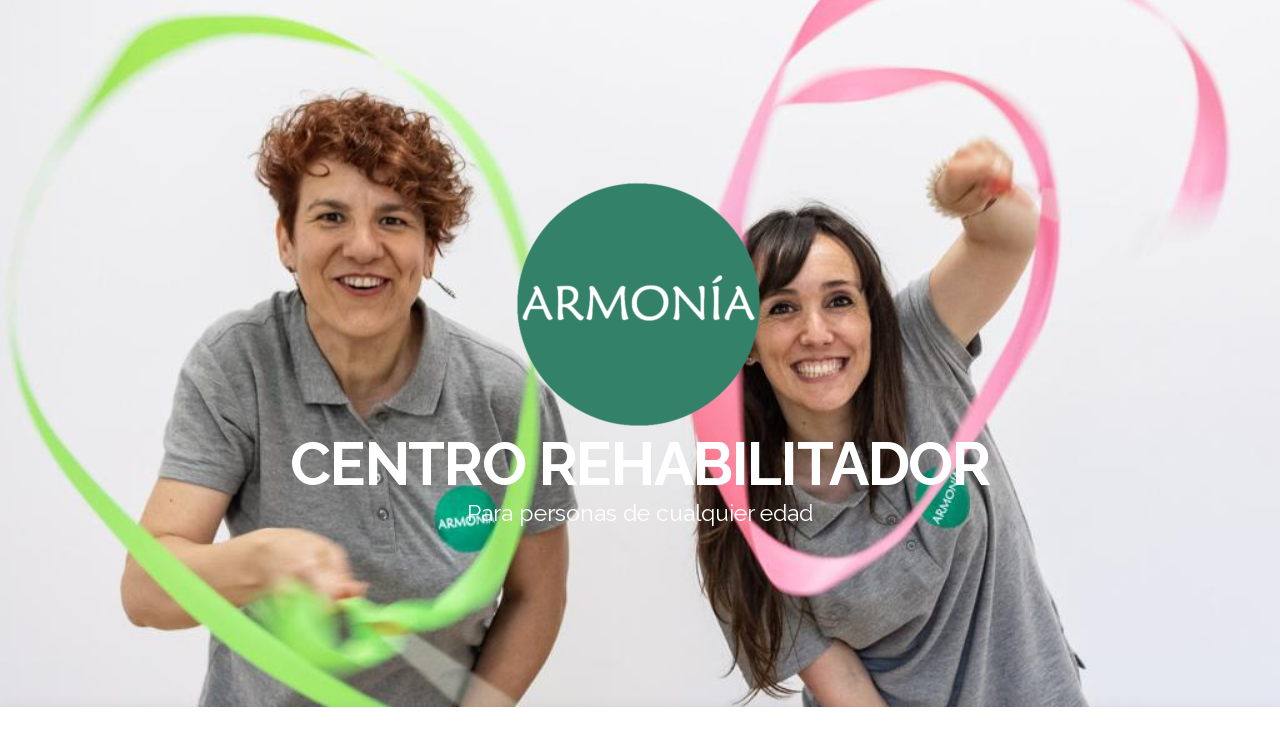

--- FILE ---
content_type: text/html; charset=UTF-8
request_url: https://armoniamiranda.es/compas-project/
body_size: 6356
content:
<!DOCTYPE html>
<html lang="es">
	<head>
		<meta http-equiv="content-type" content="text/html; charset=UTF-8" />
		<meta http-equiv="X-UA-Compatible" content="IE=edge">
		<meta name="viewport" content="width=device-width, initial-scale=1">
		<link rel="pingback" href="https://armoniamiranda.es/xmlrpc.php" />
		<title>ComPas Project! &#8211; CENTRO REHABILITADOR</title>
<meta name='robots' content='max-image-preview:large' />
<link rel='dns-prefetch' href='//fonts.googleapis.com' />
<link rel='dns-prefetch' href='//s.w.org' />
<link rel="alternate" type="application/rss+xml" title="CENTRO REHABILITADOR &raquo; Feed" href="https://armoniamiranda.es/feed/" />
<link rel="alternate" type="application/rss+xml" title="CENTRO REHABILITADOR &raquo; Feed de los comentarios" href="https://armoniamiranda.es/comments/feed/" />
		<!-- This site uses the Google Analytics by MonsterInsights plugin v9.0.0 - Using Analytics tracking - https://www.monsterinsights.com/ -->
		<!-- Nota: MonsterInsights no está actualmente configurado en este sitio. El dueño del sitio necesita identificarse usando su cuenta de Google Analytics en el panel de ajustes de MonsterInsights. -->
					<!-- No tracking code set -->
				<!-- / Google Analytics by MonsterInsights -->
				<script type="text/javascript">
			window._wpemojiSettings = {"baseUrl":"https:\/\/s.w.org\/images\/core\/emoji\/13.1.0\/72x72\/","ext":".png","svgUrl":"https:\/\/s.w.org\/images\/core\/emoji\/13.1.0\/svg\/","svgExt":".svg","source":{"concatemoji":"https:\/\/armoniamiranda.es\/wp-includes\/js\/wp-emoji-release.min.js?ver=5.8.12"}};
			!function(e,a,t){var n,r,o,i=a.createElement("canvas"),p=i.getContext&&i.getContext("2d");function s(e,t){var a=String.fromCharCode;p.clearRect(0,0,i.width,i.height),p.fillText(a.apply(this,e),0,0);e=i.toDataURL();return p.clearRect(0,0,i.width,i.height),p.fillText(a.apply(this,t),0,0),e===i.toDataURL()}function c(e){var t=a.createElement("script");t.src=e,t.defer=t.type="text/javascript",a.getElementsByTagName("head")[0].appendChild(t)}for(o=Array("flag","emoji"),t.supports={everything:!0,everythingExceptFlag:!0},r=0;r<o.length;r++)t.supports[o[r]]=function(e){if(!p||!p.fillText)return!1;switch(p.textBaseline="top",p.font="600 32px Arial",e){case"flag":return s([127987,65039,8205,9895,65039],[127987,65039,8203,9895,65039])?!1:!s([55356,56826,55356,56819],[55356,56826,8203,55356,56819])&&!s([55356,57332,56128,56423,56128,56418,56128,56421,56128,56430,56128,56423,56128,56447],[55356,57332,8203,56128,56423,8203,56128,56418,8203,56128,56421,8203,56128,56430,8203,56128,56423,8203,56128,56447]);case"emoji":return!s([10084,65039,8205,55357,56613],[10084,65039,8203,55357,56613])}return!1}(o[r]),t.supports.everything=t.supports.everything&&t.supports[o[r]],"flag"!==o[r]&&(t.supports.everythingExceptFlag=t.supports.everythingExceptFlag&&t.supports[o[r]]);t.supports.everythingExceptFlag=t.supports.everythingExceptFlag&&!t.supports.flag,t.DOMReady=!1,t.readyCallback=function(){t.DOMReady=!0},t.supports.everything||(n=function(){t.readyCallback()},a.addEventListener?(a.addEventListener("DOMContentLoaded",n,!1),e.addEventListener("load",n,!1)):(e.attachEvent("onload",n),a.attachEvent("onreadystatechange",function(){"complete"===a.readyState&&t.readyCallback()})),(n=t.source||{}).concatemoji?c(n.concatemoji):n.wpemoji&&n.twemoji&&(c(n.twemoji),c(n.wpemoji)))}(window,document,window._wpemojiSettings);
		</script>
		<style type="text/css">
img.wp-smiley,
img.emoji {
	display: inline !important;
	border: none !important;
	box-shadow: none !important;
	height: 1em !important;
	width: 1em !important;
	margin: 0 .07em !important;
	vertical-align: -0.1em !important;
	background: none !important;
	padding: 0 !important;
}
</style>
	<link rel='stylesheet' id='wp-block-library-css'  href='https://armoniamiranda.es/wp-includes/css/dist/block-library/style.min.css?ver=5.8.12' type='text/css' media='all' />
<link rel='stylesheet' id='blossomthemes-toolkit-css'  href='https://armoniamiranda.es/wp-content/plugins/blossomthemes-toolkit/public/css/blossomthemes-toolkit-public.min.css?ver=2.2.2' type='text/css' media='all' />
<link rel='stylesheet' id='contact-form-7-css'  href='https://armoniamiranda.es/wp-content/plugins/contact-form-7/includes/css/styles.css?ver=5.4.2' type='text/css' media='all' />
<link rel='stylesheet' id='head-blog-fonts-css'  href='https://fonts.googleapis.com/css?family=Raleway%3A300%2C400%2C700&#038;subset=latin-ext' type='text/css' media='all' />
<link rel='stylesheet' id='bootstrap-css'  href='https://armoniamiranda.es/wp-content/themes/head-blog/css/bootstrap.css?ver=3.3.7' type='text/css' media='all' />
<link rel='stylesheet' id='head-blog-stylesheet-css'  href='https://armoniamiranda.es/wp-content/themes/head-blog/style.css?ver=1.0.9' type='text/css' media='all' />
<link rel='stylesheet' id='font-awesome-css'  href='https://armoniamiranda.es/wp-content/themes/head-blog/css/font-awesome.min.css?ver=4.7.0' type='text/css' media='all' />
<script type='text/javascript' src='https://armoniamiranda.es/wp-includes/js/jquery/jquery.min.js?ver=3.6.0' id='jquery-core-js'></script>
<script type='text/javascript' src='https://armoniamiranda.es/wp-includes/js/jquery/jquery-migrate.min.js?ver=3.3.2' id='jquery-migrate-js'></script>
<link rel="https://api.w.org/" href="https://armoniamiranda.es/wp-json/" /><link rel="alternate" type="application/json" href="https://armoniamiranda.es/wp-json/wp/v2/pages/250" /><link rel="EditURI" type="application/rsd+xml" title="RSD" href="https://armoniamiranda.es/xmlrpc.php?rsd" />
<link rel="wlwmanifest" type="application/wlwmanifest+xml" href="https://armoniamiranda.es/wp-includes/wlwmanifest.xml" /> 
<meta name="generator" content="WordPress 5.8.12" />
<link rel="canonical" href="https://armoniamiranda.es/compas-project/" />
<link rel='shortlink' href='https://armoniamiranda.es/?p=250' />
<link rel="alternate" type="application/json+oembed" href="https://armoniamiranda.es/wp-json/oembed/1.0/embed?url=https%3A%2F%2Farmoniamiranda.es%2Fcompas-project%2F" />
<link rel="alternate" type="text/xml+oembed" href="https://armoniamiranda.es/wp-json/oembed/1.0/embed?url=https%3A%2F%2Farmoniamiranda.es%2Fcompas-project%2F&#038;format=xml" />
	<style id="twentyseventeen-custom-header-styles" type="text/css">
			h1.site-title a, 
		.site-title a, 
		h1.site-title, 
		.site-title,
		.site-description
		{
			color: #ffffff;
		}
		</style>
	<style type="text/css" id="custom-background-css">
body.custom-background { background-image: url("https://armoniamiranda.es/wp-content/uploads/2019/08/Armonia.jpeg"); background-position: left top; background-size: auto; background-repeat: repeat; background-attachment: scroll; }
</style>
	<link rel="icon" href="https://armoniamiranda.es/wp-content/uploads/2021/08/Icono-Armonia.png" sizes="32x32" />
<link rel="icon" href="https://armoniamiranda.es/wp-content/uploads/2021/08/Icono-Armonia.png" sizes="192x192" />
<link rel="apple-touch-icon" href="https://armoniamiranda.es/wp-content/uploads/2021/08/Icono-Armonia.png" />
<meta name="msapplication-TileImage" content="https://armoniamiranda.es/wp-content/uploads/2021/08/Icono-Armonia.png" />
	</head>
	<body id="blog" class="page-template-default page page-id-250 custom-background wp-custom-logo">
        		<div class="site-header container-fluid" style="background-image: url(https://armoniamiranda.es/wp-content/uploads/2020/06/Cintas.jpeg)">
	<div class="custom-header container" >
			<div class="site-heading text-center">
        				<div class="site-branding-logo">
					<a href="https://armoniamiranda.es/" class="custom-logo-link" rel="home"><img width="250" height="249" src="https://armoniamiranda.es/wp-content/uploads/2021/08/cropped-Logo-armonia-1.png" class="custom-logo" alt="CENTRO REHABILITADOR" srcset="https://armoniamiranda.es/wp-content/uploads/2021/08/cropped-Logo-armonia-1.png 250w, https://armoniamiranda.es/wp-content/uploads/2021/08/cropped-Logo-armonia-1-150x150.png 150w" sizes="(max-width: 250px) 100vw, 250px" /></a>				</div>
				<div class="site-branding-text">
											<p class="site-title"><a href="https://armoniamiranda.es/" rel="home">CENTRO REHABILITADOR</a></p>
					
											<p class="site-description">
							Para personas de cualquier edad						</p>
									</div><!-- .site-branding-text -->
        			</div>
	</div>
</div>
 
<div class="main-menu">
	<nav id="site-navigation" class="navbar navbar-default navbar-center">     
		<div class="container">   
			<div class="navbar-header">
									<div id="main-menu-panel" class="open-panel" data-panel="main-menu-panel">
						<span></span>
						<span></span>
						<span></span>
					</div>
							</div>
			<div class="menu-container"><ul id="menu-menu-superior" class="nav navbar-nav"><li id="menu-item-129" class="menu-item menu-item-type-post_type menu-item-object-page menu-item-has-children menu-item-129 dropdown"><a title="SOMOS" target="_blank" href="https://armoniamiranda.es/somos/" data-toggle="dropdown" class="dropdown-toggle"><i class="fa Quienes somos" aria-hidden="true"></i>&nbsp;SOMOS <span class="caret"></span></a>
<ul role="menu" class=" dropdown-menu">
	<li id="menu-item-1745" class="menu-item menu-item-type-post_type menu-item-object-page menu-item-1745"><a title="LARA ADRIÁN TORRES - Atención Temprana y Pedagogía Sistémica" href="https://armoniamiranda.es/somos/lara-adrian-torres/">LARA ADRIÁN TORRES &#8211; Atención Temprana y Pedagogía Sistémica</a></li>
	<li id="menu-item-1746" class="menu-item menu-item-type-post_type menu-item-object-page menu-item-1746"><a title="SONIA LÓPEZ QUINTANA- Musicoterapeuta y música creativa" href="https://armoniamiranda.es/sonia-lopez-quintana/">SONIA LÓPEZ QUINTANA- Musicoterapeuta y música creativa</a></li>
	<li id="menu-item-1751" class="menu-item menu-item-type-post_type menu-item-object-page menu-item-1751"><a title="SARAY MANERO LÓPEZ- Maestra y AL" href="https://armoniamiranda.es/saray-manero/">SARAY MANERO LÓPEZ- Maestra y AL</a></li>
	<li id="menu-item-1860" class="menu-item menu-item-type-post_type menu-item-object-page menu-item-1860"><a title="ADRIANA CASTILLO AMEYUGO-Logopeda" href="https://armoniamiranda.es/logopeda/">ADRIANA CASTILLO AMEYUGO-Logopeda</a></li>
	<li id="menu-item-2595" class="menu-item menu-item-type-post_type menu-item-object-page menu-item-2595"><a title="MARINA CAÑO OJEDA-Psicóloga" href="https://armoniamiranda.es/psicologia/">MARINA CAÑO OJEDA-Psicóloga</a></li>
	<li id="menu-item-2682" class="menu-item menu-item-type-post_type menu-item-object-page menu-item-2682"><a title="LEIRE QUINTANA ZUAZO- Terapeuta Gestalt" href="https://armoniamiranda.es/leire/">LEIRE QUINTANA ZUAZO- Terapeuta Gestalt</a></li>
	<li id="menu-item-1750" class="menu-item menu-item-type-post_type menu-item-object-page menu-item-1750"><a title="JUAN JOSÉ PEREDA ARRIBAS- Musicoterapeuta y Psicomotricista" href="https://armoniamiranda.es/juanjo-pereda/">JUAN JOSÉ PEREDA ARRIBAS- Musicoterapeuta y Psicomotricista</a></li>
	<li id="menu-item-1749" class="menu-item menu-item-type-post_type menu-item-object-page menu-item-1749"><a title="GARAZI DE AYALA BARGUILLA- Arteterapeuta" href="https://armoniamiranda.es/garazi/">GARAZI DE AYALA BARGUILLA- Arteterapeuta</a></li>
</ul>
</li>
<li id="menu-item-631" class="menu-item menu-item-type-post_type menu-item-object-page menu-item-has-children menu-item-631 dropdown"><a title="REHABILITACION CON TERAPIA" href="https://armoniamiranda.es/terapias/" data-toggle="dropdown" class="dropdown-toggle">REHABILITACION CON TERAPIA <span class="caret"></span></a>
<ul role="menu" class=" dropdown-menu">
	<li id="menu-item-1610" class="menu-item menu-item-type-post_type menu-item-object-page menu-item-1610"><a title="TEMPRANA" href="https://armoniamiranda.es/atencion-temprana/">TEMPRANA</a></li>
	<li id="menu-item-1770" class="menu-item menu-item-type-custom menu-item-object-custom menu-item-1770"><a title="RELACIONAL" href="https://armoniamiranda.es/psicomotricidad-vivenciada">RELACIONAL</a></li>
	<li id="menu-item-2655" class="menu-item menu-item-type-post_type menu-item-object-page menu-item-2655"><a title="PSICOMOTRIZ" href="https://armoniamiranda.es/terapia-psicomotriz/">PSICOMOTRIZ</a></li>
	<li id="menu-item-2593" class="menu-item menu-item-type-post_type menu-item-object-page menu-item-2593"><a title="PSICOLÓGICA" href="https://armoniamiranda.es/psicologia/">PSICOLÓGICA</a></li>
	<li id="menu-item-2656" class="menu-item menu-item-type-post_type menu-item-object-page menu-item-2656"><a title="PEDAGÓGICA" href="https://armoniamiranda.es/pedagogia-sistemica/">PEDAGÓGICA</a></li>
	<li id="menu-item-633" class="menu-item menu-item-type-post_type menu-item-object-page menu-item-633"><a title="MUSICAL (Musicoterapia)" href="https://armoniamiranda.es/musicoterapias/">MUSICAL (Musicoterapia)</a></li>
	<li id="menu-item-1874" class="menu-item menu-item-type-post_type menu-item-object-page menu-item-1874"><a title="LOGOPÉDICA" href="https://armoniamiranda.es/logopeda/">LOGOPÉDICA</a></li>
	<li id="menu-item-2645" class="menu-item menu-item-type-post_type menu-item-object-page menu-item-2645"><a title="GESTALT" href="https://armoniamiranda.es/terapia-gestalt/">GESTALT</a></li>
	<li id="menu-item-2660" class="menu-item menu-item-type-post_type menu-item-object-page menu-item-2660"><a title="DE COMUNICACIÓN CON SISTEMAS ALTERNATIVOS" href="https://armoniamiranda.es/sistemas-alternativos-de-comunicacion/">DE COMUNICACIÓN CON SISTEMAS ALTERNATIVOS</a></li>
	<li id="menu-item-1130" class="menu-item menu-item-type-post_type menu-item-object-page menu-item-1130"><a title="ARTíSTICA (Arteterapia)" href="https://armoniamiranda.es/arteterapia/">ARTíSTICA (Arteterapia)</a></li>
</ul>
</li>
<li id="menu-item-809" class="menu-item menu-item-type-post_type menu-item-object-page menu-item-has-children menu-item-809 dropdown"><a title="DESARROLLO" href="https://armoniamiranda.es/desarrollo/" data-toggle="dropdown" class="dropdown-toggle">DESARROLLO <span class="caret"></span></a>
<ul role="menu" class=" dropdown-menu">
	<li id="menu-item-2242" class="menu-item menu-item-type-post_type menu-item-object-page menu-item-has-children menu-item-2242 dropdown-submenu"><a title="FORMACIÓN" href="https://armoniamiranda.es/formacion/" data-toggle="dropdown" class="dropdown-toggle">FORMACIÓN</a>
	<ul role="menu" class=" dropdown-menu">
		<li id="menu-item-310" class="menu-item menu-item-type-post_type menu-item-object-page menu-item-has-children menu-item-310 dropdown-submenu"><a title="MÚSICA" href="https://armoniamiranda.es/musicas/" data-toggle="dropdown" class="dropdown-toggle">MÚSICA</a>
		<ul role="menu" class=" dropdown-menu">
			<li id="menu-item-264" class="menu-item menu-item-type-post_type menu-item-object-page menu-item-264"><a title="Música desde la Cuna" href="https://armoniamiranda.es/musica-desde-la-cuna/">Música desde la Cuna</a></li>
			<li id="menu-item-689" class="menu-item menu-item-type-post_type menu-item-object-page menu-item-689"><a title="Música en movimiento" href="https://armoniamiranda.es/musica-en-movimiento/">Música en movimiento</a></li>
			<li id="menu-item-1424" class="menu-item menu-item-type-post_type menu-item-object-page menu-item-1424"><a title="Instrumentos Musicales" href="https://armoniamiranda.es/musicas/">Instrumentos Musicales</a></li>
			<li id="menu-item-1942" class="menu-item menu-item-type-post_type menu-item-object-page menu-item-1942"><a title="Canto prenatal" href="https://armoniamiranda.es/canto-prenatal/">Canto prenatal</a></li>
			<li id="menu-item-643" class="menu-item menu-item-type-post_type menu-item-object-page menu-item-643"><a title="Biomúsica en el embarazo" href="https://armoniamiranda.es/biomusica/">Biomúsica en el embarazo</a></li>
		</ul>
</li>
		<li id="menu-item-2558" class="menu-item menu-item-type-post_type menu-item-object-page menu-item-2558"><a title="BIOMUSICA" href="https://armoniamiranda.es/biomusica-2/">BIOMUSICA</a></li>
		<li id="menu-item-2246" class="menu-item menu-item-type-post_type menu-item-object-page menu-item-2246"><a title="VOZ ARMONÍA" href="https://armoniamiranda.es/voz-armonia/">VOZ ARMONÍA</a></li>
	</ul>
</li>
	<li id="menu-item-889" class="menu-item menu-item-type-post_type menu-item-object-page menu-item-889"><a title="CAMPAMENTOS DE VERANO" href="https://armoniamiranda.es/verano-en-armonia-2023-2/">CAMPAMENTOS DE VERANO</a></li>
</ul>
</li>
<li id="menu-item-2130" class="menu-item menu-item-type-post_type menu-item-object-page menu-item-2130"><a title="ACREDITACIONES" href="https://armoniamiranda.es/acreditaciones/">ACREDITACIONES</a></li>
<li id="menu-item-2711" class="menu-item menu-item-type-post_type menu-item-object-page menu-item-2711"><a title="ASOCIACIÓN" href="https://armoniamiranda.es/musicoterapias/">ASOCIACIÓN</a></li>
<li id="menu-item-470" class="menu-item menu-item-type-post_type menu-item-object-page menu-item-470"><a title="INSCRÍBETE" href="https://armoniamiranda.es/inscribete-aqui/">INSCRÍBETE</a></li>
<li id="menu-item-1438" class="menu-item menu-item-type-post_type menu-item-object-page menu-item-1438"><a title="ALQUILER DE SALAS" href="https://armoniamiranda.es/salas/">ALQUILER DE SALAS</a></li>
</ul></div>		</div>
			</nav> 
</div>

<div class="container main-container" role="main">
	<div class="page-area">
		
<!-- start content container -->
<!-- start content container -->
<div class="row">
			<article class="col-md-9">
			                          
					<div class="post-250 page type-page status-publish hentry">
						<div class="single-wrap col-md-12">
														<div class="main-content-page">
								<header>                              
									<h1 class="single-title">ComPas Project!</h1>									<time class="posted-on published" datetime="2019-08-25"></time>                                                        
								</header>                            
								<div class="entry-content">                              
									
<p>Un proyecto pensado para completar y complementar lo que nos falta en el día a día con nuestro instrumento (no solo la voz si no también extensiones como cuerdas, percusión o vientos).</p>



<p>&nbsp;</p>



<p class="has-drop-cap"><strong>CONECTADOS </strong> Proyecto piloto</p>



<ul>
<li>Septiembre: Recordando el <strong>Let it be!</strong></li>
<li>Octubre: <strong>!!Perdidos en el tempo!!! </strong></li>
<li>Noviembre: <strong>¿A tu ritmo?</strong></li>
<li>Diciembre: <strong>Sin pentagramas</strong></li>
</ul>



<p class="has-drop-cap"><strong>COMPASES IMPRESCINDIBLES</strong> 2019.</p>



<ul>
<li>Enero: <strong>Escalas Armónicas</strong></li>
<li>Febrero: <strong>Repeticiones</strong></li>
<li>Marzo: <strong>Repentizaciones</strong></li>
<li>Abril: <strong>Composiciones</strong></li>
<li>Mayo: <strong>Improvisando</strong></li>
<li>Junio: <strong>Buscando sonidos</strong></li>
<li>Julio: <strong>Musicando en Japón, México, Hawai, España </strong></li>
<li>Agosto: <strong>Fuera de tono</strong></li>
<li>Septiembre: <strong>Encordando de nuevo</strong></li>
<li>Octubre: <strong>Armonía</strong></li>
<li>Noviembre: <strong>Melodía</strong>s</li>
<li>Diciembre: <strong>Silencioooooooo</strong></li>
</ul>



<p>(de 10:15 a 11:00, de 11:30 a 12:15, de 12:30 a 13:15.)</p>



<p>&nbsp;</p>
                            
								</div>
															</div>
						</div>
						<div class="single-footer row">
							<div class="col-md-12">                                                                                    
									<div id="comments" class="comments-template">
			</div>
							</div>
						</div>	
					</div>        
				        
			    
		</article>       
			<aside id="sidebar" class="col-md-3">
    <div class="sidebar__inner">
		  <div id="nav_menu-5" class="widget widget_nav_menu"><div class="widget-title"><h3>REDES SOCIALES</h3></div><div class="menu-menu-de-enlaces-sociales-container"><ul id="menu-menu-de-enlaces-sociales" class="menu"><li id="menu-item-1972" class="menu-item menu-item-type-custom menu-item-object-custom menu-item-1972"><a href="https://www.linkedin.com/in/centro-armon%C3%ADa-miranda-rehabilitador/">Linkedin</a></li>
<li id="menu-item-1793" class="menu-item menu-item-type-custom menu-item-object-custom menu-item-1793"><a href="https://www.youtube.com/channel/UCevTBl1WY1P3-w76qD8a9Jw">Youtube</a></li>
<li id="menu-item-31" class="menu-item menu-item-type-custom menu-item-object-custom menu-item-31"><a href="https://www.instagram.com/armoniamiranda">Instagram</a></li>
<li id="menu-item-29" class="menu-item menu-item-type-custom menu-item-object-custom menu-item-29"><a title="Facebook" href="https://www.facebook.com/armonia.miranda">Facebook</a></li>
<li id="menu-item-30" class="menu-item menu-item-type-custom menu-item-object-custom menu-item-30"><a href="https://twitter.com/armoniamiranda">Twitter</a></li>
<li id="menu-item-32" class="menu-item menu-item-type-custom menu-item-object-custom menu-item-32"><a href="mailto:armoniamiranda@gmail.com">Correo electrónico</a></li>
</ul></div></div>    </div>
	</aside>
</div>
<!-- end content container -->
<!-- end content container -->

</div><!-- end main-container -->
</div><!-- end page-area -->
  				
	<div id="content-footer-section" class="container-fluid clearfix">
		<div class="container">
			<div id="block-10" class="widget widget_block widget_media_image col-md-3">
<figure class="wp-block-image size-full"><img loading="lazy" width="768" height="1024" src="https://armoniamiranda.es/wp-content/uploads/2019/08/cropped-2_Sala5-Armonia-Pasillo-3.jpeg" alt="" class="wp-image-1253" srcset="https://armoniamiranda.es/wp-content/uploads/2019/08/cropped-2_Sala5-Armonia-Pasillo-3.jpeg 768w, https://armoniamiranda.es/wp-content/uploads/2019/08/cropped-2_Sala5-Armonia-Pasillo-3-225x300.jpeg 225w" sizes="(max-width: 768px) 100vw, 768px" /></figure>
</div><div id="block-20" class="widget widget_block widget_media_image col-md-3">
<figure class="wp-block-image size-large"><img loading="lazy" width="768" height="1024" src="https://armoniamiranda.es/wp-content/uploads/2019/08/1_Armonia-Fachada-A-768x1024.jpeg" alt="" class="wp-image-36" srcset="https://armoniamiranda.es/wp-content/uploads/2019/08/1_Armonia-Fachada-A.jpeg 768w, https://armoniamiranda.es/wp-content/uploads/2019/08/1_Armonia-Fachada-A-225x300.jpeg 225w" sizes="(max-width: 768px) 100vw, 768px" /></figure>
</div>		</div>	
	</div>		
 
<footer id="colophon" class="footer-credits container-fluid">
	<div class="container">
				<p class="footer-credits-text text-center">
			Funciona gracias a <a href="https://es.wordpress.org/">WordPress</a>			<span class="sep"> | </span>
			Tema: <a href="https://headthemes.com/">Head Blog</a>		</p> 
		 
	</div>	
</footer>
 
<script type='text/javascript' src='https://armoniamiranda.es/wp-content/plugins/blossomthemes-toolkit/public/js/isotope.pkgd.min.js?ver=3.0.5' id='isotope-pkgd-js'></script>
<script type='text/javascript' src='https://armoniamiranda.es/wp-includes/js/imagesloaded.min.js?ver=4.1.4' id='imagesloaded-js'></script>
<script type='text/javascript' src='https://armoniamiranda.es/wp-includes/js/masonry.min.js?ver=4.2.2' id='masonry-js'></script>
<script type='text/javascript' src='https://armoniamiranda.es/wp-content/plugins/blossomthemes-toolkit/public/js/blossomthemes-toolkit-public.min.js?ver=2.2.2' id='blossomthemes-toolkit-js'></script>
<script type='text/javascript' src='https://armoniamiranda.es/wp-content/plugins/blossomthemes-toolkit/public/js/fontawesome/all.min.js?ver=5.6.3' id='all-js'></script>
<script type='text/javascript' src='https://armoniamiranda.es/wp-content/plugins/blossomthemes-toolkit/public/js/fontawesome/v4-shims.min.js?ver=5.6.3' id='v4-shims-js'></script>
<script type='text/javascript' src='https://armoniamiranda.es/wp-includes/js/dist/vendor/regenerator-runtime.min.js?ver=0.13.7' id='regenerator-runtime-js'></script>
<script type='text/javascript' src='https://armoniamiranda.es/wp-includes/js/dist/vendor/wp-polyfill.min.js?ver=3.15.0' id='wp-polyfill-js'></script>
<script type='text/javascript' id='contact-form-7-js-extra'>
/* <![CDATA[ */
var wpcf7 = {"api":{"root":"https:\/\/armoniamiranda.es\/wp-json\/","namespace":"contact-form-7\/v1"}};
/* ]]> */
</script>
<script type='text/javascript' src='https://armoniamiranda.es/wp-content/plugins/contact-form-7/includes/js/index.js?ver=5.4.2' id='contact-form-7-js'></script>
<script type='text/javascript' src='https://armoniamiranda.es/wp-content/themes/head-blog/js/bootstrap.min.js?ver=3.3.7' id='bootstrap-js'></script>
<script type='text/javascript' src='https://armoniamiranda.es/wp-content/themes/head-blog/js/customscript.js?ver=1.0.9' id='head-blog-theme-js-js'></script>
<script type='text/javascript' src='https://armoniamiranda.es/wp-includes/js/wp-embed.min.js?ver=5.8.12' id='wp-embed-js'></script>

</body>
</html>
